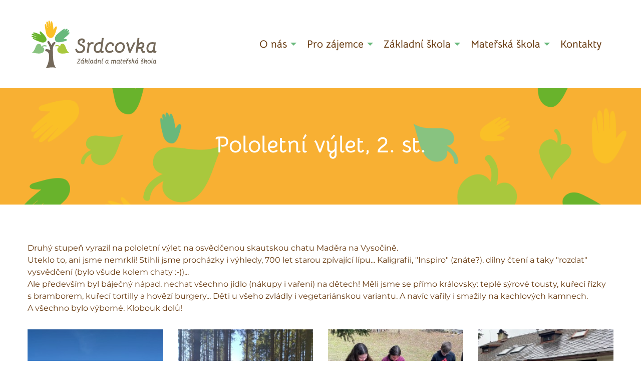

--- FILE ---
content_type: text/html; charset=UTF-8
request_url: https://skolasrdcovka.cz/zivot-v-srdcovce/pololetni-vylet-2-st
body_size: 4230
content:
<!DOCTYPE html>
<html class="no-js" lang="cs">
<head>
    <meta charset="UTF-8">
    <title>Pololetní výlet, 2. st. | Život v srdcovce | Škola srdcovka</title>
    <meta name="author" content="Martin Zvolanek @ 2022">
    <meta name='robots' content='all,follow'>
    <meta name='googlebot' content='snippet,archive'>
    <meta name="viewport" content="width=device-width, initial-scale=1.0">
    <link rel="preload" as="style" href="https://skolasrdcovka.cz/build/assets/foundation-60078b0e.css" /><link rel="preload" as="style" href="https://skolasrdcovka.cz/build/assets/app-fd61b4c6.css" /><link rel="stylesheet" href="https://skolasrdcovka.cz/build/assets/foundation-60078b0e.css" /><link rel="stylesheet" href="https://skolasrdcovka.cz/build/assets/app-fd61b4c6.css" />    <link rel="stylesheet" href="/bower_components/magnific-popup/dist/magnific-popup.css">
    <link rel="stylesheet" href="/bower_components/sweetalert2/dist/sweetalert2.min.css">
    </head>
<body id="the-body" class="layout-subpage">

<div class="widget-menu-main hide-for-print" data-sticky-container>
    <div class="sticky"
         data-sticky
         data-top-anchor="the-body:top"
         data-options="marginTop: 0; stickyOn: small;">

        <div class="title-bar"
             data-responsive-toggle="responsive-menu"
             data-hide-for="medium">

            <div class="title-bar-left">
                <a class="logo" href="https://skolasrdcovka.cz">
                    <img src="/design/img/logo.svg"
                         alt="Škola srdcovka">
                </a>
            </div>

            <div class="title-bar-right">
                <button class="menu-icon" type="button" data-toggle="responsive-menu"></button>
                <div class="title-bar-title" data-toggle="responsive-menu">MENU</div>
            </div>

        </div>

        
        <div class="grid-container">
            <div class="top-bar" id="responsive-menu">

                <div class="top-bar-left show-for-medium">
                    <a class="logo" href="https://skolasrdcovka.cz">
                        <img src="/design/img/logo.svg"
                             alt="Škola srdcovka">
                    </a>
                </div>

                <div class="top-bar-right">
                    <ul class="menu vertical medium-horizontal"
                        data-responsive-menu="drilldown medium-dropdown"
                        data-alignment="left"
                        data-auto-height="true"
                        data-animate-height="true"
                        data-back-button='<li class="js-drilldown-back"><a tabindex="0">Zpět</a></li>'>
                        <li >
                            <a href="#">
                                O nás
                            </a>
                            <ul class="menu vertical">
                                                                    <li>
                                        <a href="https://skolasrdcovka.cz/o-nas/zakladni-informace">
                                            Základní informace
                                        </a>
                                    </li>
                                                                    <li>
                                        <a href="https://skolasrdcovka.cz/o-nas/nas-tym">
                                            Náš tým
                                        </a>
                                    </li>
                                                                    <li>
                                        <a href="https://skolasrdcovka.cz/o-nas/uredni-deska">
                                            Úřední deska
                                        </a>
                                    </li>
                                                                    <li>
                                        <a href="https://skolasrdcovka.cz/o-nas/historie-skoly">
                                            Historie školy
                                        </a>
                                    </li>
                                                                    <li>
                                        <a href="https://skolasrdcovka.cz/o-nas/zrizovatel-skoly">
                                            Zřizovatel školy
                                        </a>
                                    </li>
                                                            </ul>
                        </li>
                        <li >
                            <a href="#">
                                Pro zájemce
                            </a>
                            <ul class="menu vertical">
                                                                    <li>
                                        <a href="https://skolasrdcovka.cz/pro-zajemce/zapis-ms">
                                            Zápis MŠ
                                        </a>
                                    </li>
                                                                    <li>
                                        <a href="https://skolasrdcovka.cz/pro-zajemce/zapis-zs">
                                            Zápis ZŠ
                                        </a>
                                    </li>
                                                                    <li>
                                        <a href="https://skolasrdcovka.cz/pro-zajemce/prestup-do-zs">
                                            Přestup do ZŠ
                                        </a>
                                    </li>
                                                                    <li>
                                        <a href="https://skolasrdcovka.cz/pro-zajemce/skolne">
                                            Školné
                                        </a>
                                    </li>
                                                                    <li>
                                        <a href="https://skolasrdcovka.cz/pro-zajemce/dny-otevrenych-dveri">
                                            Dny otevřených dveří
                                        </a>
                                    </li>
                                                            </ul>
                        </li>
                        <li >
                            <a href="#">
                                Základní škola
                            </a>
                            <ul class="menu vertical">
                                                                    <li>
                                        <a href="https://skolasrdcovka.cz/zakladni-skola/harmonogram-2025-2026">
                                            Harmonogram 2025/2026
                                        </a>
                                    </li>
                                                                    <li>
                                        <a href="https://skolasrdcovka.cz/zakladni-skola/rozvrh-2025-2026">
                                            Rozvrh 2025/2026
                                        </a>
                                    </li>
                                                                    <li>
                                        <a href="https://skolasrdcovka.cz/zakladni-skola/finance">
                                            Finance
                                        </a>
                                    </li>
                                                                    <li>
                                        <a href="https://skolasrdcovka.cz/zakladni-skola/jidelna">
                                            Jídelna
                                        </a>
                                    </li>
                                                                    <li>
                                        <a href="https://skolasrdcovka.cz/zakladni-skola/druzina">
                                            Družina
                                        </a>
                                    </li>
                                                                    <li>
                                        <a href="https://skolasrdcovka.cz/zakladni-skola/domaci-vzdelavani">
                                            Domácí vzdělávání
                                        </a>
                                    </li>
                                                            </ul>
                        </li>
                        <li >
                            <a href="#">
                                Mateřská škola
                            </a>
                            <ul class="menu vert vertical">
                                                                    <li>
                                        <a href="https://skolasrdcovka.cz/materska-skola/harmonogram-skolniho-roku">
                                            Harmonogram školního roku
                                        </a>
                                    </li>
                                                                    <li>
                                        <a href="https://skolasrdcovka.cz/materska-skola/program-dne">
                                            Program dne
                                        </a>
                                    </li>
                                                                    <li>
                                        <a href="https://skolasrdcovka.cz/materska-skola/finance">
                                            Finance
                                        </a>
                                    </li>
                                                                    <li>
                                        <a href="https://skolasrdcovka.cz/materska-skola/jidelnicek">
                                            Jídelníček
                                        </a>
                                    </li>
                                                                    <li>
                                        <a href="https://skolasrdcovka.cz/materska-skola/aktuality">
                                            Aktuality
                                        </a>
                                    </li>
                                                                    <li>
                                        <a href="https://skolasrdcovka.cz/materska-skola/formulare">
                                            Formuláře
                                        </a>
                                    </li>
                                                            </ul>
                        </li>
                        <li >
                            <a href="https://skolasrdcovka.cz/kontakty/kontakty">
                                Kontakty
                            </a>
                                                    </li>
                    </ul>
                </div>
            </div>
        </div>
    </div>
</div>


    <header class="component-subpage-header">
    <div class="grid-container">
        <h1 class="title">
            Pololetní výlet, 2. st.
        </h1>
    </div>
</header><div class="content-container">
    
    <section>

        <div class="grid-container main-content">
            <div class="grid-x grid-margin-x grid-padding-y">
                <div class="cell">
                    <div>
                        <div dir="auto">Druhý stupeň vyrazil na pololetní výlet na osvědčenou skautskou chatu Maděra na Vysočině.</div>
<div dir="auto">Uteklo to, ani jsme nemrkli! Stihli jsme procházky i&nbsp;výhledy, 700 let starou zpívající lípu... Kaligrafii, &quot;Inspiro&quot; (znáte?), dílny čtení a&nbsp;taky &quot;rozdat&quot; vysvědčení (bylo všude kolem chaty :-))...</div>
<div dir="auto">Ale především byl báječný nápad, nechat všechno jídlo (nákupy i&nbsp;vaření) na dětech! Měli jsme se přímo královsky: teplé sýrové tousty, kuřecí řízky s&nbsp;bramborem, kuřecí tortilly a&nbsp;hovězí <span></span>burgery... Děti u&nbsp;všeho zvládly i&nbsp;vegetariánskou variantu. A&nbsp;navíc vařily i&nbsp;smažily na kachlových kamnech. A&nbsp;všechno bylo výborné. Klobouk dolů!</div>
                    </div>
                </div>
                <div class="cell">
                    <aside class="widget-page-gallery grid-x grid-margin-x grid-margin-y small-up-2 medium-up-4">
            <div class="cell">
            <a href="/content/gal_news/68/obrazek_whatsapp_2024_01_31_v_130803_8b2ca3c5.jpg" class="thumbnail">
                <img src="/content/gal_news/68/thumbnails/obrazek_whatsapp_2024_01_31_v_130803_8b2ca3c5-image(300x300-crop).jpg" alt="Obrázek WhatsApp, 2024-01-31 v 13.08.03_8b2ca3c5">
            </a>
        </div>
            <div class="cell">
            <a href="/content/gal_news/68/obrazek_whatsapp_2024_01_31_v_130803_b6178ad1.jpg" class="thumbnail">
                <img src="/content/gal_news/68/thumbnails/obrazek_whatsapp_2024_01_31_v_130803_b6178ad1-image(300x300-crop).jpg" alt="Obrázek WhatsApp, 2024-01-31 v 13.08.03_b6178ad1">
            </a>
        </div>
            <div class="cell">
            <a href="/content/gal_news/68/obrazek_whatsapp_2024_01_31_v_152746_312920e1.jpg" class="thumbnail">
                <img src="/content/gal_news/68/thumbnails/obrazek_whatsapp_2024_01_31_v_152746_312920e1-image(300x300-crop).jpg" alt="Obrázek WhatsApp, 2024-01-31 v 15.27.46_312920e1">
            </a>
        </div>
            <div class="cell">
            <a href="/content/gal_news/68/obrazek_whatsapp_2024_01_31_v_152747_12f88078.jpg" class="thumbnail">
                <img src="/content/gal_news/68/thumbnails/obrazek_whatsapp_2024_01_31_v_152747_12f88078-image(300x300-crop).jpg" alt="Obrázek WhatsApp, 2024-01-31 v 15.27.47_12f88078">
            </a>
        </div>
            <div class="cell">
            <a href="/content/gal_news/68/obrazek_whatsapp_2024_01_31_v_152747_1347e6e4.jpg" class="thumbnail">
                <img src="/content/gal_news/68/thumbnails/obrazek_whatsapp_2024_01_31_v_152747_1347e6e4-image(300x300-crop).jpg" alt="Obrázek WhatsApp, 2024-01-31 v 15.27.47_1347e6e4">
            </a>
        </div>
            <div class="cell">
            <a href="/content/gal_news/68/obrazek_whatsapp_2024_01_31_v_152747_398131c3.jpg" class="thumbnail">
                <img src="/content/gal_news/68/thumbnails/obrazek_whatsapp_2024_01_31_v_152747_398131c3-image(300x300-crop).jpg" alt="Obrázek WhatsApp, 2024-01-31 v 15.27.47_398131c3">
            </a>
        </div>
            <div class="cell">
            <a href="/content/gal_news/68/obrazek_whatsapp_2024_01_31_v_152748_9eff8dec.jpg" class="thumbnail">
                <img src="/content/gal_news/68/thumbnails/obrazek_whatsapp_2024_01_31_v_152748_9eff8dec-image(300x300-crop).jpg" alt="Obrázek WhatsApp, 2024-01-31 v 15.27.48_9eff8dec">
            </a>
        </div>
            <div class="cell">
            <a href="/content/gal_news/68/obrazek_whatsapp_2024_01_31_v_152749_d06cbe91.jpg" class="thumbnail">
                <img src="/content/gal_news/68/thumbnails/obrazek_whatsapp_2024_01_31_v_152749_d06cbe91-image(300x300-crop).jpg" alt="Obrázek WhatsApp, 2024-01-31 v 15.27.49_d06cbe91">
            </a>
        </div>
            <div class="cell">
            <a href="/content/gal_news/68/obrazek_whatsapp_2024_01_31_v_152749_d3631bf1.jpg" class="thumbnail">
                <img src="/content/gal_news/68/thumbnails/obrazek_whatsapp_2024_01_31_v_152749_d3631bf1-image(300x300-crop).jpg" alt="Obrázek WhatsApp, 2024-01-31 v 15.27.49_d3631bf1">
            </a>
        </div>
            <div class="cell">
            <a href="/content/gal_news/68/obrazek_whatsapp_2024_01_31_v_152751_a0ce45a2.jpg" class="thumbnail">
                <img src="/content/gal_news/68/thumbnails/obrazek_whatsapp_2024_01_31_v_152751_a0ce45a2-image(300x300-crop).jpg" alt="Obrázek WhatsApp, 2024-01-31 v 15.27.51_a0ce45a2">
            </a>
        </div>
            <div class="cell">
            <a href="/content/gal_news/68/obrazek_whatsapp_2024_01_31_v_152751_c6759009.jpg" class="thumbnail">
                <img src="/content/gal_news/68/thumbnails/obrazek_whatsapp_2024_01_31_v_152751_c6759009-image(300x300-crop).jpg" alt="Obrázek WhatsApp, 2024-01-31 v 15.27.51_c6759009">
            </a>
        </div>
            <div class="cell">
            <a href="/content/gal_news/68/obrazek_whatsapp_2024_01_31_v_152753_b299e1ed.jpg" class="thumbnail">
                <img src="/content/gal_news/68/thumbnails/obrazek_whatsapp_2024_01_31_v_152753_b299e1ed-image(300x300-crop).jpg" alt="Obrázek WhatsApp, 2024-01-31 v 15.27.53_b299e1ed">
            </a>
        </div>
            <div class="cell">
            <a href="/content/gal_news/68/obrazek_whatsapp_2024_01_31_v_152753_b680a5a3.jpg" class="thumbnail">
                <img src="/content/gal_news/68/thumbnails/obrazek_whatsapp_2024_01_31_v_152753_b680a5a3-image(300x300-crop).jpg" alt="Obrázek WhatsApp, 2024-01-31 v 15.27.53_b680a5a3">
            </a>
        </div>
    </aside>


    
                </div>
            </div>
        </div>

    </section>

</div>
<div class="widget-footer">
    <div class="grid-container">

        <div class="grid-x grid-margin-x grid-padding-y align-middle">
            <div class="cell medium-2 text-center">
                <a class="logo" href="https://skolasrdcovka.cz">
                    <img src="/design/img/logo-footer.svg" alt="Škola srdcovka">
                </a>
            </div>
            <div class="cell medium-auto medium-offset-1 large-offset-2">
                <ul class="contacts menu vertical">
                    <li>
                        <svg class="icon icon--fw" viewBox="0 0 18 18" xmlns="http://www.w3.org/2000/svg"><path d="m18 13.42v3.58a1 1 0 0 1 -.93 1c-.44 0-.79.05-1.07.05a16 16 0 0 1 -16-16.05c0-.28 0-.63.05-1.07a1 1 0 0 1 .95-.93h3.58a.5.5 0 0 1 .5.45c0 .23 0 .41.06.55a13.92 13.92 0 0 0 1.21 4 .46.46 0 0 1 -.15.57l-2.15 1.54a13 13 0 0 0 6.84 6.89l1.54-2.16a.47.47 0 0 1 .57-.15 14.11 14.11 0 0 0 4 1.21l.55.06a.5.5 0 0 1 .45.5z"/></svg>                        +420 777 044 101
                    </li>
                    <li>
                        <svg class="icon icon--fw" viewBox="0 -45 30 23.571429" xmlns="http://www.w3.org/2000/svg"><path d="m30-37.399554v13.292411c0 .736607-.262277 1.367188-.78683 1.891741-.524554.524554-1.155134.786831-1.891741.786831h-24.642858c-.736607 0-1.367187-.262277-1.891741-.786831-.524553-.524553-.78683-1.155134-.78683-1.891741v-13.292411c.491071.546875 1.054688 1.032366 1.690848 1.456474 4.040179 2.745535 6.813616 4.670759 8.320313 5.775669.63616.46875 1.152343.834264 1.548549 1.09654.396205.262277.923549.530134 1.582031.803572.658482.273437 1.272321.410156 1.841518.410156h.016741.016741c.569197 0 1.183036-.136719 1.841518-.410156.658482-.273438 1.185826-.541295 1.582031-.803572.396206-.262276.912389-.62779 1.548549-1.09654 1.897322-1.372768 4.67634-3.297991 8.337054-5.775669.636161-.435268 1.194196-.920759 1.674107-1.456474zm0-4.921875c0 .881697-.273438 1.724331-.820312 2.527902-.546876.803572-1.227679 1.489956-2.042411 2.059152-4.196429 2.912946-6.808036 4.726563-7.834822 5.440848-.111607.078125-.348772.248326-.711495.510603s-.664063.47433-.904018.636161c-.239955.16183-.530134.343192-.870536.544084-.340402.200893-.661272.351563-.962611.452009-.30134.100447-.580357.15067-.837054.15067h-.016741-.016741c-.256697 0-.535714-.050223-.837054-.15067-.301339-.100446-.622209-.251116-.962611-.452009-.340402-.200892-.630581-.382254-.870536-.544084-.239955-.161831-.541295-.373884-.904018-.636161s-.599888-.432478-.711495-.510603c-1.015625-.714285-2.477679-1.732701-4.386161-3.055245-1.908482-1.322545-3.052455-2.117746-3.43192-2.385603-.691964-.46875-1.344866-1.113281-1.958705-1.933594-.613839-.820312-.920759-1.582031-.920759-2.285156 0-.870536.231585-1.595982.694754-2.176339.46317-.580357 1.124442-.870536 1.983817-.870536h24.642858c.725446 0 1.353236.262277 1.88337.78683.530134.524554.795201 1.155134.795201 1.891741zm0 0"/></svg>                        <a href="mailto:skola@skolasrdcovka.cz">skola@skolasrdcovka.cz</a>
                    </li>
                    <li>
                        <svg class="icon icon--fw" xmlns="http://www.w3.org/2000/svg" viewBox="0 0 10 15.99"><g id="Layer_2" data-name="Layer 2"><g id="Layer_1-2" data-name="Layer 1"><path d="M5,0A5,5,0,0,0,0,5C0,9.76,5,16,5,16s5-6.23,5-11A5,5,0,0,0,5,0ZM5,7.75a2.7,2.7,0,1,1,2.7-2.7A2.7,2.7,0,0,1,5,7.75Z"/></g></g></svg>                        Třebosice 10, Pardubice 53002
                    </li>
                </ul>
            </div>
            <div class="cell medium-shrink contact-text">
                <p>Ředitel: Mgr. Pavel Chvojka<br />Telefon: +420 777 044 101</p>
<p>IČO: 71341081<br />č.ú.: 2401218640 / 2010<br />ID datové schránky: mcfvg6g  </p>
            </div>
        </div>

        <hr>

        <div class="grid-x grid-margin-x grid-padding-y">
            <div class="cell auto show-for-medium">
                <ul class="menu simple">
                    <li >
                        <a href="https://skolasrdcovka.cz/o-nas" title="O nás">
                            O nás
                        </a>
                    </li>
                    <li class=active>
                        <a href="https://skolasrdcovka.cz/pro-zajemce" title="Pro zájemce">
                            Pro zájemce
                        </a>
                    </li>
                    <li >
                        <a href="https://skolasrdcovka.cz/zakladni-skola" title="Základní škola">
                            Základní škola
                        </a>
                    </li>
                    <li >
                        <a href="https://skolasrdcovka.cz/materska-skola" title="Mateřská škola">
                            Mateřská škola
                        </a>
                    </li>
                    <li >
                        <a href="https://skolasrdcovka.cz/kontakty" title="Kontakty">
                            Kontakty
                        </a>
                    </li>
                </ul>
            </div>
            <div class="cell medium-shrink">
                &copy; 2025 ZŠ Srdcovka
            </div>
        </div>
    </div>
</div>

<script src="/bower_components/jquery/dist/jquery.min.js"></script>
<script src="/bower_components/foundation-sites/dist/js/foundation.min.js"></script>
<script src="/bower_components/magnific-popup/dist/jquery.magnific-popup.min.js"></script>
<script src="/bower_components/sweetalert2/dist/sweetalert2.min.js"></script>
<script src="/bower_components/lightgallery/dist/js/lightgallery.js"></script>
<script src="/bower_components/lg-thumbnail/dist/lg-thumbnail.js"></script>
<link rel="modulepreload" href="https://skolasrdcovka.cz/build/assets/app-a76e369b.js" /><script type="module" src="https://skolasrdcovka.cz/build/assets/app-a76e369b.js"></script>        <script src="/bower_components/lightgallery/dist/js/lightgallery.min.js"></script>
        <script src="/bower_components/lg-thumbnail/dist/lg-thumbnail.min.js"></script>
        <script>
        $(document).ready(function () {
            // gallery
            $('.widget-page-gallery').lightGallery({
                thumbnail: true,
                selector: '.thumbnail'
            });
        });
    </script>
</body>
</html>


--- FILE ---
content_type: text/css
request_url: https://skolasrdcovka.cz/build/assets/app-fd61b4c6.css
body_size: 3704
content:
@charset "UTF-8";blockquote,dd,div,dl,dt,form,h1,h2,h3,h4,h5,h6,li,ol,p,pre,td,th,ul{margin:0;padding:0}p{font-size:inherit;line-height:1.6;margin-bottom:1rem;text-rendering:optimizeLegibility}em,i{font-style:italic}b,em,i,strong{line-height:inherit}b,strong{font-weight:700}a,small{line-height:inherit}small{font-size:80%}.h1{color:#422918}.h1,.widget-contact-form .title,.widget-hp-header__container .slick-slide .title,.widget-news .title-main,.widget-our-vision .title,.widget-teachers .text-container .title{font-family:Bellota,Helvetica,Roboto,Arial,sans-serif;font-style:normal;text-rendering:optimizeLegibility}.h2,.h3,.h4,.h5,.h6,.widget-teachers .teachers-grid figure figcaption .title,h2,h3,h4,h5,h6{font-weight:400}.h2,.h3,.h4,.h5,.h6,.widget-teachers .teachers-grid figure figcaption .title,h1,h2,h3,h4,h5,h6{color:#422918;font-family:Bellota,Helvetica,Roboto,Arial,sans-serif;font-style:normal;text-rendering:optimizeLegibility}.h1 small,.h2 small,.h3 small,.h4 small,.h5 small,.h6 small,.widget-contact-form .title small,.widget-hp-header__container .slick-slide .title small,.widget-news .title-main small,.widget-our-vision .title small,.widget-teachers .teachers-grid figure figcaption .title small,.widget-teachers .text-container .title small,h1 small,h2 small,h3 small,h4 small,h5 small,h6 small{color:#b8b8b8;line-height:0}.h1,.widget-contact-form .title,.widget-news .title-main,.widget-our-vision .title{font-size:1.5rem;font-weight:700;line-height:1.4;margin-bottom:.5rem;margin-top:0}.widget-hp-header__container .slick-slide .title{font-weight:700;line-height:1.4;margin-bottom:.5rem;margin-top:0}.widget-teachers .text-container .title,h1{font-size:1.5rem;font-weight:700}.h2,h2{font-size:1.25rem}.h2,.h3,.widget-teachers .text-container .title,h1,h2,h3{line-height:1.4;margin-bottom:.5rem;margin-top:0}.h3,h3{font-size:1.1875rem}.h4,.widget-teachers .teachers-grid figure figcaption .title,h4{font-size:1.125rem;line-height:1.4;margin-bottom:.5rem;margin-top:0}.h5,h5{font-size:1.0625rem}.h5,.h6,h5,h6{line-height:1.4;margin-bottom:.5rem;margin-top:0}.h6,h6{font-size:1rem}a{color:#69b97c;cursor:pointer;text-decoration:underline}a:focus,a:hover{color:#4faa65}a img,hr{border:0}hr{border-bottom:1px solid #b8b8b8;clear:both;height:0;margin:1.25rem auto;max-width:75rem}dl,ol,ul{line-height:1.6;list-style-position:outside;margin-bottom:1rem}li{font-size:inherit}ul{list-style-type:disc}ol,ul{margin-left:1.25rem}ol ol,ol ul,ul ol,ul ul{margin-bottom:0;margin-left:1.25rem}dl dt{font-weight:700;margin-bottom:.3rem}blockquote{border-left:1px solid #b8b8b8;margin:0 0 1rem;padding:.5625rem 1.25rem 0 1.1875rem}.subheader,blockquote,blockquote p{color:#634e42;line-height:1.6}abbr,abbr[title]{border-bottom:1px dotted #0a0a0a;cursor:help;text-decoration:none}figure,kbd{margin:0}kbd{background-color:#e6e6e6;color:#0a0a0a;font-family:Consolas,Liberation Mono,Courier,monospace;padding:.125rem .25rem 0}.subheader{font-weight:400;line-height:1.4;margin-bottom:.5rem;margin-top:.2rem}.lead{font-size:20px;line-height:1.6}.stat{font-size:2.5rem;line-height:1}p+.stat{margin-top:-1rem}ol.no-bullet,ul.no-bullet{list-style:none;margin-left:0}.cite-block,cite{color:#634e42;display:block;font-size:.8125rem}.cite-block:before,cite:before{content:"— "}.code-inline,code{display:inline;max-width:100%;word-wrap:break-word;padding:.125rem .3125rem .0625rem}.code-block,.code-inline,code{background-color:#e6e6e6;border:1px solid #b8b8b8;color:#0a0a0a;font-family:Consolas,Liberation Mono,Courier,monospace;font-weight:400}.code-block{display:block;margin-bottom:1.5rem;overflow:auto;padding:1rem;white-space:pre}.text-left{text-align:left}.text-right{text-align:right}.text-center{text-align:center}.text-justify{text-align:justify}.show-for-print{display:none!important}@font-face{font-display:swap;font-family:Montserrat;font-style:normal;font-weight:400;src:url(/build/assets/Montserrat-Regular-9eb7d3c7.eot);src:url(/build/assets/Montserrat-Regular-9eb7d3c7.eot?#iefix)format("embedded-opentype"),url(/build/assets/Montserrat-Regular-21ad24ad.woff2)format("woff2"),url(/build/assets/Montserrat-Regular-c4433af5.woff)format("woff"),url(/build/assets/Montserrat-Regular-fadf4ca8.ttf)format("truetype"),url(/build/assets/Montserrat-Regular-3aa63f2b.svg#Montserrat-Regular)format("svg")}@font-face{font-display:swap;font-family:Montserrat;font-style:normal;font-weight:700;src:url(/build/assets/Montserrat-Bold-993601b0.eot);src:url(/build/assets/Montserrat-Bold-993601b0.eot?#iefix)format("embedded-opentype"),url(/build/assets/Montserrat-Bold-687e58f9.woff2)format("woff2"),url(/build/assets/Montserrat-Bold-99bd323f.woff)format("woff"),url(/build/assets/Montserrat-Bold-166cafc4.ttf)format("truetype"),url(/build/assets/Montserrat-Bold-2eb266ae.svg#Montserrat-Bold)format("svg")}@font-face{font-display:swap;font-family:Bellota;font-style:normal;font-weight:400;src:url(/build/assets/BellotaText-Bold-8a0b99d8.eot);src:url(/build/assets/BellotaText-Bold-8a0b99d8.eot?#iefix)format("embedded-opentype"),url(/build/assets/BellotaText-Bold-7bfc97cd.woff2)format("woff2"),url(/build/assets/BellotaText-Bold-3cf415e7.woff)format("woff"),url(/build/assets/BellotaText-Bold-5e9abab8.ttf)format("truetype"),url(/build/assets/BellotaText-Bold-26bcea52.svg#BellotaText-Bold)format("svg")}@font-face{font-display:swap;font-family:Bellota;font-style:normal;font-weight:700;src:url(/build/assets/Bellota-Bold-04ec7462.eot);src:url(/build/assets/Bellota-Bold-04ec7462.eot?#iefix)format("embedded-opentype"),url(/build/assets/Bellota-Bold-65455e59.woff2)format("woff2"),url(/build/assets/Bellota-Bold-a0449cdb.woff)format("woff"),url(/build/assets/Bellota-Bold-c2de213e.ttf)format("truetype"),url(/build/assets/Bellota-Bold-aee618c7.svg#Bellota-Bold)format("svg")}.image-left{float:left;margin-bottom:40px;margin-right:40px}.image-right{float:right;margin-bottom:40px;margin-left:40px}img.circle{border-radius:100%}.color-primary{color:#69b97c}.background-color-primary{background-color:#69b97c}.color-secondary{color:#f8b133}.background-color-secondary{background-color:#f8b133}.color-success{color:#3adb76}.background-color-success{background-color:#3adb76}.color-warning{color:#ffae00}.background-color-warning{background-color:#ffae00}.color-alert{color:#ec5840}.background-color-alert{background-color:#ec5840}.color-dark-gray{color:#634e42}.background-color-dark-gray{background-color:#634e42}table td,table th{vertical-align:top}table.no-background tbody,table.no-background tbody td,table.no-background tbody th,table.no-background tbody tr{background-color:transparent}table.no-border tbody{border:0}.icon{display:inline-block;font-size:1em;height:1em;overflow:visible;vertical-align:middle;fill:currentColor}.icon--lg{font-size:1.3333333333em}.icon--2x{font-size:2em}.icon--3x{font-size:3em}.icon--4x{font-size:4em}.icon--5x{font-size:5em}.icon--fw{width:2em}.icon--stroke-primary{stroke:#69b97c}.icon--stroke-secondary{stroke:#f8b133}.icon--stroke-success{stroke:#3adb76}.icon--stroke-warning{stroke:#ffae00}.icon--stroke-alert{stroke:#ec5840}.icon--stroke-dark-gray{stroke:#634e42}.icon--stroke-white{stroke:#fff}.icon--stroke--black{stroke:#000}.icon--fill-primary{fill:#69b97c}.icon--fill-secondary,.widget-footer .contacts .icon{fill:#f8b133}.icon--fill-success{fill:#3adb76}.icon--fill-warning{fill:#ffae00}.icon--fill-alert{fill:#ec5840}.icon--fill-dark-gray{fill:#634e42}.icon--fill-white{fill:#fff}.icon--fill--black{fill:#000}.icon--rotate-90{-webkit-transform:rotate(90deg);-ms-transform:rotate(90deg);transform:rotate(90deg)}.icon--rotate-180{-webkit-transform:rotate(180deg);-ms-transform:rotate(180deg);transform:rotate(180deg)}.icon--rotate-270{-webkit-transform:rotate(270deg);-ms-transform:rotate(270deg);transform:rotate(270deg)}.icon--flip-horizontal,.icon--flip-x{-webkit-transform:scaleX(-1);-ms-transform:scaleX(-1);transform:scaleX(-1)}.icon--flip-vertical,.icon--flip-y{-webkit-transform:scaleY(-1);-ms-transform:scaleY(-1);transform:scaleY(-1)}.component-subpage-header{background:#f8b133 url(/design/img/bg-subpage-header.png)50%no-repeat;background-size:cover;padding:80px 0}.component-subpage-header .title{color:#fff;font-size:2.875rem;text-align:center}.margin__top--10,.widget-teachers .teachers-grid figure figcaption{margin-top:10px}.padding__top--10{padding-top:10px}.margin__bottom--10{margin-bottom:10px}.padding__bottom--10{padding-bottom:10px}.margin__top--20{margin-top:20px}.padding__top--20{padding-top:20px}.margin__bottom--20{margin-bottom:20px}.padding__bottom--20{padding-bottom:20px}.margin__top--30{margin-top:30px}.padding__top--30{padding-top:30px}.margin__bottom--30{margin-bottom:30px}.padding__bottom--30{padding-bottom:30px}.margin__top--40{margin-top:40px}.padding__top--40{padding-top:40px}.margin__bottom--40{margin-bottom:40px}.padding__bottom--40{padding-bottom:40px}a.anchor{display:block;position:relative;top:-60px;visibility:hidden}.widget-menu-main{z-index:999}.widget-menu-main .sticky{background-color:#fff}.widget-footer .menu li a,.widget-menu-main .sticky .menu a{font-family:Bellota,Helvetica,Roboto,Arial,sans-serif}.widget-footer{border-top:10px solid #69b97c;padding-top:60px}.widget-footer a{color:#683b11}.widget-footer .logo{display:inline-block;max-width:40vw;width:100%}.widget-footer .contacts{font-size:1.375rem;line-height:2}.widget-footer .contacts a{display:inline-block;padding-left:0}.widget-footer .contact-text p:last-child{margin-bottom:0}.widget-footer .menu li.active a{background-color:transparent;text-decoration:underline}.widget-teachers{padding-bottom:60px;padding-top:60px;position:relative}.widget-teachers .bg-image{position:absolute;right:-150px;top:120px;z-index:-1}.widget-teachers .bg-image img{width:330px}.widget-teachers .text-container{color:#69b97c;margin-bottom:30px}.widget-teachers .text-container .title{color:#69b97c;margin-bottom:0}.widget-teachers .text-container .text{font-size:1.125rem}.widget-teachers .teachers-grid a{color:#683b11;text-decoration:none}.widget-teachers .teachers-grid figure img{border-radius:50%}.widget-teachers .teachers-grid figure figcaption .title{margin-bottom:0}.widget-teachers .teachers-grid figure figcaption .subtitle,label .required{font-size:.9375rem}.widget-our-vision{background-color:#69b97c;color:#fff;padding-bottom:120px;padding-top:60px}.widget-our-vision .title{color:#fff;text-align:center;text-transform:uppercase}.widget-our-vision ul{-webkit-column-count:1;-moz-column-count:1;column-count:1;-webkit-column-gap:20px;-moz-column-gap:20px;column-gap:20px;list-style:none}.widget-our-vision ul li{background:url(/build/assets/leaf-white-9781c4e8.svg)no-repeat left top 3px;background-size:25px auto;margin-bottom:20px;padding-left:40px}.widget-hp-header{position:relative;z-index:10}.widget-hp-header__container{margin-bottom:0;visibility:hidden}.widget-hp-header__container.slick-initialized{visibility:visible}.widget-hp-header__container.slick-slider{margin-bottom:0}.widget-hp-header__container .slick-slide{line-height:0}.widget-hp-header__container .slick-slide img,.widget-hp-header__container .slick-slide video{width:100%}.widget-hp-header__container .slick-slide .title{display:-webkit-box;display:-ms-flexbox;display:flex;font-size:1.875rem;position:absolute;-webkit-box-orient:horizontal;-webkit-box-direction:normal;color:#fff;-ms-flex-direction:row;flex-direction:row;height:100%;margin-bottom:0;text-align:center;width:100%;-webkit-box-align:center;-ms-flex-align:center;align-items:center;-webkit-box-pack:center;-ms-flex-pack:center;justify-content:center}.widget-hp-header__container .slick-dots{bottom:10px}.widget-news{background-color:#f8b133;overflow:hidden;padding-bottom:60px;padding-top:60px}.widget-news .grid-container{position:relative;z-index:0}.widget-news .bg-image{bottom:-230px;left:-230px;opacity:.25;position:absolute;z-index:-1}.widget-news .bg-image img{width:480px}.widget-news .title-main{color:#fff}.widget-hp-about-us{overflow:hidden;padding-bottom:80px;padding-top:130px}.widget-hp-about-us>div{position:relative}.widget-hp-about-us .bg-image{position:absolute;right:-170px;top:-80px;z-index:-1}.widget-hp-about-us .bg-image img{width:430px}.widget-contact-form{background-color:#f8b133;color:#fff;padding-bottom:40px;padding-top:40px}.widget-contact-form .title{color:#fff}.widget-contact-form .gdpr-text{font-size:.875rem;max-height:100px;overflow-y:scroll}.widget-contact-form .gdpr-text p{margin-bottom:.625rem}.content-container{overflow:hidden}.layout-subpage .main-content{padding-bottom:80px;padding-top:60px}.card.news-item .title{margin-bottom:30px}.card.news-item .button-container{margin-top:50px;text-align:center}.layout-about-us .widget-teachers{padding-bottom:3rem;padding-top:1rem}label .required{color:#ec5840;font-weight:700;margin-left:2px}.button{border-radius:30px;text-decoration:none}.button .icon-right{margin-left:10px}.button.hollow.dark-gray:hover{background-color:#e3dbd6}@media print,screen and (min-width:40em){.h1,.widget-contact-form .title,.widget-news .title-main,.widget-our-vision .title,.widget-teachers .text-container .title,h1{font-size:2.5rem}.h2,h2{font-size:1.875rem}.h3,h3{font-size:1.5rem}.h4,.widget-teachers .teachers-grid figure figcaption .title,h4{font-size:1.375rem}.h5,h5{font-size:1.25rem}.h6,h6{font-size:1.125rem}.medium-text-left{text-align:left}.medium-text-right{text-align:right}.medium-text-center{text-align:center}.medium-text-justify{text-align:justify}a.anchor{top:-250px}.no-js .title-bar{display:none}.widget-menu-main .sticky .top-bar{margin-top:1px;padding-bottom:40px;padding-top:40px;-webkit-transition:padding 1s;transition:padding 1s}.widget-menu-main .sticky .top-bar .top-bar-left .logo{display:inline-block;width:250px}.widget-menu-main .sticky .top-bar .top-bar-right{width:100%}.widget-menu-main .sticky .top-bar .menu{-webkit-box-pack:end;-ms-flex-pack:end;justify-content:flex-end}.widget-menu-main .sticky .top-bar .menu li a{color:#683b11}.widget-menu-main .sticky .top-bar .menu li.active>a{background-color:#fff;text-decoration:underline}.widget-menu-main .sticky.is-stuck .top-bar{padding-bottom:1rem;padding-top:1rem}.widget-our-vision ul{-webkit-column-count:2;-moz-column-count:2;column-count:2}.widget-hp-header__container .slick-slide .title{font-size:3.75rem}}@media print,screen and (min-width:64em){.large-text-left{text-align:left}.large-text-right{text-align:right}.large-text-center{text-align:center}.large-text-justify{text-align:justify}.widget-our-vision ul{-webkit-column-count:3;-moz-column-count:3;column-count:3;margin-left:50px;margin-right:50px}}@media print{*{background:0 0!important;-webkit-box-shadow:none!important;box-shadow:none!important;color:#000!important;-webkit-print-color-adjust:economy;print-color-adjust:economy;text-shadow:none!important}.show-for-print{display:block!important}.hide-for-print{display:none!important}table.show-for-print{display:table!important}thead.show-for-print{display:table-header-group!important}tbody.show-for-print{display:table-row-group!important}tr.show-for-print{display:table-row!important}td.show-for-print,th.show-for-print{display:table-cell!important}a,a:visited{text-decoration:underline}a[href]:after{content:" ("attr(href)")"}.ir a:after,a[href^="#"]:after,a[href^="javascript:"]:after{content:""}abbr[title]:after{content:" ("attr(title)")"}blockquote,pre{border:1px solid #634e42}thead{display:table-header-group}blockquote,img,pre,tr{page-break-inside:avoid}img{max-width:100%!important}@page{margin:.5cm}h2,h3,p{orphans:3;widows:3}h2,h3{page-break-after:avoid}.print-break-inside{page-break-inside:auto}}@media print,screen and (max-width:39.99875em){.no-js .top-bar{display:none}.widget-menu-main .title-bar .logo{display:inline-block}.widget-menu-main .title-bar .logo img{height:40px}.widget-menu-main .title-bar .title-bar-right{color:#683b11}.widget-menu-main .grid-container{border-bottom:1px solid #69b97c}.widget-menu-main .grid-container .top-bar-right{width:100%}}@media print,screen and (min-width:40em) and (min-width:40em){.widget-menu-main .sticky .top-bar .menu li a{font-size:1.3125rem}}


--- FILE ---
content_type: image/svg+xml
request_url: https://skolasrdcovka.cz/design/img/logo.svg
body_size: 5634
content:
<svg viewBox="0 0 181.85 69.07" xmlns="http://www.w3.org/2000/svg"><path d="m36.62 20.46c1.88-1.83 10.63-9.57 11.73-8.46s-4.47 6-4.47 6 6.85-7.71 8.2-5.78c1.16 1.66-6.19 7.42-6.19 7.42s7.28-7.44 8.43-5.64-6.16 7.13-6.16 7.13 5.37-5.68 6.91-3.75c1.27 1.59-8.63 8.9-8.63 8.9a17.11 17.11 0 0 1 3.64.48c1.53.44 1.77 2.36-1.13 3-3.12.69-12.16 3.6-14.3-.49-1.8-3.45.1-7 2-8.84" fill="#69b97c"/><path d="m25.39 0c1.28.06 1.82 3.31 2.11 5.06.25 1.53.56 2.84.56 2.85a.16.16 0 0 0 .15.12.15.15 0 0 0 .13-.17s-.09-.86-.34-1.86c-.38-2-.71-4.67.84-5h.16c1.43.07 2.48 7.21 2.84 12a.14.14 0 0 0 .12.14.15.15 0 0 0 .15-.09 18.67 18.67 0 0 1 2.53-4.05 1.69 1.69 0 0 1 1.19-.56.93.93 0 0 1 .73.41c.22.31.5 1.07 0 2.64-.13.43-.29 1-.47 1.59-1.23 4.26-3.53 12.19-7.8 12.21h-.37c-4.11-.2-6.11-4.08-6.64-6.34-.11-.43-1-4.31-1.56-7.92-.78-5.21-.21-6 .07-6.07a.35.35 0 0 1 .17 0c.86 0 1.59 2.48 1.83 3.28.75 2.5.94 2.51 1.07 2.52a.18.18 0 0 0 .18-.13.17.17 0 0 0 0-.1s-.22-.64-.49-1.57c-1.06-3.67-1.33-6.3-.74-7.22a.8.8 0 0 1 .56-.37.66.66 0 0 1 .14 0c1.49 0 2.2 4.36 2.49 5.79.18 1.07.42 2.21.42 2.22a.18.18 0 0 0 .15.13.16.16 0 0 0 .13-.17s-.2-1.28-.53-2.85-1.09-5.22-.33-6.23a.59.59 0 0 1 .44-.26z" fill="#fbc027"/><path d="m2.45 25.4c-.54 0-.64.18-.66.32-.24 1.28 9.27 4.84 12.21 5.72a7.85 7.85 0 0 0 2.36.36 5.49 5.49 0 0 0 5.09-2.87c1.66-3.2-3.29-8.32-5.95-11.07l-1-1a2.94 2.94 0 0 0 -1.9-1.16.79.79 0 0 0 -.65.31 1.41 1.41 0 0 0 -.11 1.24 18.4 18.4 0 0 0 1.5 3.26.12.12 0 0 1 0 .1.08.08 0 0 1 -.09 0c-.08 0-7.42-3.4-10-3.4-.5 0-.78.12-.85.36-.4 1.13 1.6 1.92 3.33 2.62 1.22.49 2.42 1 2.76 1.19l.12.06a.08.08 0 0 1 0 .1.07.07 0 0 1 -.1 0l-.13-.06c-.82-.38-5-2.26-7.11-2.26q-.93 0-1.08.51c-.27.95 2.3 1.91 4.56 2.76h.08c2 .75 3.76 1.49 3.78 1.5a.07.07 0 0 1 0 .1.08.08 0 0 1 -.09.05s-1.75-.58-3.64-1.14a15 15 0 0 0 -3.88-.92q-.84 0-1 .42a.7.7 0 0 0 0 .53c.4.83 2.4 1.55 4.71 2.37l.42.15a32 32 0 0 0 3.26 1 .08.08 0 0 1 0 .15s-1.73-.38-3.37-.78l-.25-.06a12.07 12.07 0 0 0 -2.36-.43" fill="#69b32d"/><path d="m20.82 44.44a5.91 5.91 0 0 1 2 .62 4.32 4.32 0 0 1 1.79 2.18c2.22 4.36.34 15-3.88 21.83a33.64 33.64 0 0 1 9.16-1.22 23.76 23.76 0 0 1 5.44.6 14.63 14.63 0 0 1 -2.33-4.45c-2.08-6.53-1.83-14.16-2-19.63-.14-3.65-.24-7.21 3.16-10.91 1-1.06.52-2.63-.9-2.31-2.44.56-3.49 2.34-4.28 4.57-.55-1-1.17-2-1.79-2.95a21.51 21.51 0 0 0 -1.42-2.3 1.45 1.45 0 0 0 -2.26-.34 1.22 1.22 0 0 0 -.32 1.8c.43.75.9 1.48 1.36 2.21a22.59 22.59 0 0 1 2.7 8.54 11.89 11.89 0 0 0 -5.93-1.17 1.5 1.5 0 0 0 -.45 2.93" fill="#74695a"/><path d="m21.38 36.07c-2.89-1.07-5.45 0-7.76 1.78a2.75 2.75 0 0 0 -1.07-3.64c-2.76-1.4-4.94.32-6 2.64-1.76 4-2.55 7.3-6.17 9.96 4.38 0 9.9 1.93 14.34.32 4.61-1.66 5-7.87.82-8.65a5.75 5.75 0 0 1 5.4-.84c.99.36 1.41-1.21.44-1.57zm-8.1 2.39v.09h-.06z" fill="#89c380"/><path d="m48.83 36.81c-1-2.35-3.09-4.11-5.75-2.68a2.81 2.81 0 0 0 -1.16 3.31c-2.11-1.61-4.44-2.58-7.06-1.55-.92.36-.52 1.93.41 1.57 2-.78 3.66-.17 5.25.93-4.35.49-4.12 7.11.44 8.85 4.29 1.64 9.6-.35 13.82-.33-3.47-2.7-4.25-6.06-5.95-10.1z" fill="#a9c93e"/><g fill="#74695a"><path d="m72.73 34.34a8.76 8.76 0 0 1 -2.55-1.64 1.91 1.91 0 0 1 -.65-1.6 2.62 2.62 0 0 1 1.16-1.8 3.73 3.73 0 0 1 2.31-.78 2.73 2.73 0 0 1 1.43.34.89.89 0 0 1 .52.74.87.87 0 0 1 -.3.69c-.25.22-.4.19-.5.15l-.25-.1-.43 2.41h.22a3.73 3.73 0 0 0 .61.07 3.21 3.21 0 0 0 2.36-1 3.29 3.29 0 0 0 .94-2.41 3.16 3.16 0 0 0 -1.31-2.58 5.13 5.13 0 0 0 -3.26-1 6.34 6.34 0 0 0 -3.06.76 6.18 6.18 0 0 0 -2.27 2.06 5.11 5.11 0 0 0 -.85 2.84 4 4 0 0 0 1.15 2.92 11.24 11.24 0 0 0 3.62 2.28 10.88 10.88 0 0 1 2.76 1.65 2.17 2.17 0 0 1 .69 1.66 3.63 3.63 0 0 1 0 .51 4.57 4.57 0 0 1 -1.62 3 4.9 4.9 0 0 1 -3.3 1.17 4.21 4.21 0 0 1 -2.93-1 3.82 3.82 0 0 1 -1.27-2.73v-.29l-2.44.91v.16a6 6 0 0 0 1 2.91 5.82 5.82 0 0 0 2.29 2 7.11 7.11 0 0 0 3.24.72 8.14 8.14 0 0 0 3.9-1 7.57 7.57 0 0 0 2.86-2.64 6.77 6.77 0 0 0 1.07-3.7 4.49 4.49 0 0 0 -1.24-3.13 11.35 11.35 0 0 0 -3.9-2.55z"/><path d="m88 31.32a5.65 5.65 0 0 0 -2.72.67 8.06 8.06 0 0 0 -1.21 1.06 3.74 3.74 0 0 0 -.44-.84 3 3 0 0 0 -.82-.86l-.14-.08-1.94 1.67.17.16a2.86 2.86 0 0 1 .71 2.13 7.51 7.51 0 0 1 0 1l-1.46 10.46h2.74l1.37-10.29a5.24 5.24 0 0 1 1.67-1.73 2.93 2.93 0 0 1 2.07-.67 5.85 5.85 0 0 1 1.64.28l.24.07.31-2.66-.19-.05a8.6 8.6 0 0 0 -2-.32z"/><path d="m103.4 43.91a.87.87 0 0 1 -.74.47c-.16 0-.31 0-.31-.39v-.14l2.46-18.62h-2.71l-.89 6.27c-1.23-.12-2.11-.18-2.71-.18a7.57 7.57 0 0 0 -3.84 1 8.15 8.15 0 0 0 -2.83 2.77 9.89 9.89 0 0 0 -1.38 4 12.08 12.08 0 0 0 -.09 1.47 7.3 7.3 0 0 0 1.4 4.59 5 5 0 0 0 4.18 1.85 5.68 5.68 0 0 0 2.38-.54 4.52 4.52 0 0 0 1.54-1.14 1.9 1.9 0 0 0 .64 1 2.75 2.75 0 0 0 1.84.71 3.54 3.54 0 0 0 2.92-1.63l.11-.16-1.84-1.45zm-2.4-9.72-.92 6.57a3.06 3.06 0 0 1 -.58 1.48 4.19 4.19 0 0 1 -1.5 1.57 3.65 3.65 0 0 1 -2 .57 2.45 2.45 0 0 1 -2.17-1.09 5.08 5.08 0 0 1 -.78-3 7.59 7.59 0 0 1 .08-1.15 6.28 6.28 0 0 1 1.87-3.79 5.62 5.62 0 0 1 4-1.44 6.27 6.27 0 0 1 1.28.14c.29.07.52.11.72.14z"/><path d="m117.27 31.86a5.87 5.87 0 0 0 -2.56-.54 6.77 6.77 0 0 0 -3.6 1 8.19 8.19 0 0 0 -2.71 2.83 10.61 10.61 0 0 0 -1.4 4.15 11.56 11.56 0 0 0 -.09 1.43 6 6 0 0 0 1.64 4.5 6.29 6.29 0 0 0 4.58 1.6 9.84 9.84 0 0 0 5.77-1.83l.15-.11-1.05-2.26-.19.11a18.18 18.18 0 0 1 -2.61 1.19 5.88 5.88 0 0 1 -1.94.34 3.64 3.64 0 0 1 -2.67-.92 3.68 3.68 0 0 1 -.92-2.7 6.27 6.27 0 0 1 .09-1 7.53 7.53 0 0 1 1.75-4.15 4.24 4.24 0 0 1 3.28-1.58 2.53 2.53 0 0 1 1.69.53 1.64 1.64 0 0 1 .61 1.34 2.67 2.67 0 0 1 -.08.58l-.07.25 2.67.14v-.19a5.65 5.65 0 0 0 .11-1 3.89 3.89 0 0 0 -.65-2.19 4.37 4.37 0 0 0 -1.8-1.52z"/><path d="m132.5 32.17a6.42 6.42 0 0 0 -3.31-.85 7.36 7.36 0 0 0 -3.73 1 8.62 8.62 0 0 0 -2.88 2.76 9.61 9.61 0 0 0 -1.45 3.92 8.83 8.83 0 0 0 -.09 1.24 7.46 7.46 0 0 0 .79 3.45 5.93 5.93 0 0 0 2.25 2.38 6.51 6.51 0 0 0 3.32.85 7.48 7.48 0 0 0 3.76-1 8.31 8.31 0 0 0 2.84-2.7 9.13 9.13 0 0 0 1.4-3.93 9.8 9.8 0 0 0 .09-1.3 7.45 7.45 0 0 0 -.79-3.44 6 6 0 0 0 -2.2-2.38zm.34 5.82a8 8 0 0 1 -.08 1 6.56 6.56 0 0 1 -1.76 3.93 4.74 4.74 0 0 1 -3.49 1.46 3.46 3.46 0 0 1 -2.71-1.09 4.34 4.34 0 0 1 -1-3 6.37 6.37 0 0 1 .06-1 6.59 6.59 0 0 1 1.78-3.91 4.8 4.8 0 0 1 3.51-1.5 3.42 3.42 0 0 1 2.71 1.1 4.31 4.31 0 0 1 .98 3.02z"/><path d="m143.1 42.35-1.85-7.75a6.58 6.58 0 0 0 -.8-2.05 4.32 4.32 0 0 0 -1.45-1.55l-.16-.11-1.72 2.29.3.08a1.5 1.5 0 0 1 .72.48 2.48 2.48 0 0 1 .51.86l2.74 11.88v.17h2.35l7.37-15.11h-2.82z"/><path d="m163.11 43.91a.4.4 0 0 1 -.17.18c-.17.12-.36.13-.45 0a3.18 3.18 0 0 1 -.31-.62l-1.3-3.14a4.74 4.74 0 0 0 2.1-1.72 5.37 5.37 0 0 0 .89-3.13 4.13 4.13 0 0 0 -1.19-3 4.2 4.2 0 0 0 -3.09-1.19 5.39 5.39 0 0 0 -2.48.66 5.11 5.11 0 0 0 -1.41 1l1-7.73h-2.7l-2.83 21.43h2.68l.72-5.57h3.63l1.87 4.31a2.43 2.43 0 0 0 .92 1.15 2.65 2.65 0 0 0 1.5.43 3.07 3.07 0 0 0 1.47-.4 3 3 0 0 0 1.14-1.09l.09-.16-2-1.69zm-1.86-8.42a2.56 2.56 0 0 1 -1.85 2.56 4.23 4.23 0 0 1 -1.9.47h-2.39a5.4 5.4 0 0 1 .43-1.34 6.28 6.28 0 0 1 1.71-2.53 3.42 3.42 0 0 1 2.24-.88 1.81 1.81 0 0 1 1.34.44 1.62 1.62 0 0 1 .42 1.28z"/><path d="m180 43.73-.12.21a.77.77 0 0 1 -.71.44c-.15 0-.3 0-.3-.39v-.14l1.62-12.27h-2.14c-.44-.07-1-.14-1.65-.19s-1.2-.07-1.64-.07a7.66 7.66 0 0 0 -4 1 8 8 0 0 0 -2.79 2.78 10.34 10.34 0 0 0 -1.27 3.96 11.16 11.16 0 0 0 -.09 1.42 7.41 7.41 0 0 0 1.4 4.61 4.78 4.78 0 0 0 4 1.86 6.25 6.25 0 0 0 2.58-.54 4.08 4.08 0 0 0 1.52-1.11 2.3 2.3 0 0 0 .62.94 2.72 2.72 0 0 0 1.91.71 3.35 3.35 0 0 0 1.59-.42 3.11 3.11 0 0 0 1.25-1.19l.1-.16zm-2.51-9.66-.93 6.69a3.22 3.22 0 0 1 -.58 1.48 4.36 4.36 0 0 1 -1.44 1.55 3.65 3.65 0 0 1 -2 .59 2.47 2.47 0 0 1 -2.19-1.07 5 5 0 0 1 -.77-2.86 8.23 8.23 0 0 1 .08-1.13 7.18 7.18 0 0 1 1.7-3.91 4.4 4.4 0 0 1 3.4-1.53q.39 0 1.83.12z"/><path d="m71.39 55.43h-4.39l-.12.93h2.83l-3.9 5.49-.06.09.72.47.46-.62.42.13a2.72 2.72 0 0 1 .34.11c.27.09.51.17.72.22a2.93 2.93 0 0 0 .67.08 2.66 2.66 0 0 0 1.81-.76l.07-.06-.6-.69-.07.07a2 2 0 0 1 -.57.38 1.5 1.5 0 0 1 -.61.14 3.23 3.23 0 0 1 -1-.22l-.67-.19 3.84-5.41z"/><path d="m75.81 55.13-.72-.63-1.55 1.83.53.52z"/><path d="m75.67 61.25a.23.23 0 0 1 -.21.13s-.07 0-.07-.1v-.05l.54-4.11h-.74c-.16 0-.34 0-.55-.06h-.55a2.54 2.54 0 0 0 -1.33.35 2.62 2.62 0 0 0 -.94.93 3.55 3.55 0 0 0 -.45 1.33 3.59 3.59 0 0 0 0 .47 2.51 2.51 0 0 0 .47 1.55 1.62 1.62 0 0 0 1.36.63 2.15 2.15 0 0 0 .87-.18 1.54 1.54 0 0 0 .48-.34.86.86 0 0 0 .2.28.92.92 0 0 0 .65.24 1.17 1.17 0 0 0 .54-.14 1.06 1.06 0 0 0 .43-.41v-.07l-.66-.52zm-.8-3.25-.31 2.2a1 1 0 0 1 -.19.48 1.4 1.4 0 0 1 -.47.5 1.14 1.14 0 0 1 -.65.2.78.78 0 0 1 -.7-.35 1.57 1.57 0 0 1 -.25-.93 2.13 2.13 0 0 1 0-.37 2.3 2.3 0 0 1 .55-1.29 1.43 1.43 0 0 1 1.11-.5h.61z"/><path d="m81.12 61.24a.11.11 0 0 1 -.12 0l-.1-.2-.42-1a1.59 1.59 0 0 0 .69-.57 1.84 1.84 0 0 0 .3-1.06 1.37 1.37 0 0 0 -1.47-1.41 1.79 1.79 0 0 0 -.84.22 1.84 1.84 0 0 0 -.42.29l.31-2.51h-1l-.93 7.07v.11h1l.24-1.85h1.16l.61 1.42a.88.88 0 0 0 .83.54 1.09 1.09 0 0 0 .51-.14 1.06 1.06 0 0 0 .39-.37v-.07l-.72-.61zm-.62-2.79a.84.84 0 0 1 -.6.83 1.38 1.38 0 0 1 -.62.15h-.76a2.47 2.47 0 0 1 .14-.41 2.13 2.13 0 0 1 .56-.83 1.13 1.13 0 0 1 .73-.29.57.57 0 0 1 .42.14.55.55 0 0 1 .13.41z"/><path d="m83.8 61.25a.22.22 0 0 1 -.09.1.16.16 0 0 1 -.1 0s-.06 0-.06-.08l.82-6.27h-1l-.81 6.16a1 1 0 0 0 0 .19.9.9 0 0 0 .26.68 1 1 0 0 0 .7.25 1.08 1.08 0 0 0 .95-.56l.05-.07-.68-.52z"/><path d="m89.25 61.25a.23.23 0 0 1 -.21.13s-.07 0-.07-.1l.54-4.16h-.74c-.16 0-.34 0-.55-.06h-.55a2.54 2.54 0 0 0 -1.33.35 2.7 2.7 0 0 0 -.94.93 3.55 3.55 0 0 0 -.4 1.3 3.59 3.59 0 0 0 0 .47 2.51 2.51 0 0 0 .47 1.55 1.62 1.62 0 0 0 1.36.63 2.15 2.15 0 0 0 .87-.18 1.43 1.43 0 0 0 .48-.34.86.86 0 0 0 .2.28.92.92 0 0 0 .65.24 1.21 1.21 0 0 0 .55-.14 1.1 1.1 0 0 0 .42-.41v-.07l-.66-.52zm-.8-3.25-.31 2.2a1 1 0 0 1 -.18.48 1.53 1.53 0 0 1 -.48.5 1.14 1.14 0 0 1 -.65.2.78.78 0 0 1 -.7-.35 1.57 1.57 0 0 1 -.25-.93 2.13 2.13 0 0 1 0-.37 2.3 2.3 0 0 1 .55-1.29 1.45 1.45 0 0 1 1.11-.5h.61z"/><path d="m94.68 61.23a.26.26 0 0 1 -.22.15s-.07 0-.07-.1l.82-6.28h-1l-.21 2.09q-.58-.06-.87-.06a2.59 2.59 0 0 0 -1.29.34 2.67 2.67 0 0 0 -1 .94 3.25 3.25 0 0 0 -.47 1.33 4 4 0 0 0 0 .49 2.46 2.46 0 0 0 .47 1.54 1.7 1.7 0 0 0 1.41.62 2 2 0 0 0 .81-.18 1.57 1.57 0 0 0 .49-.35.66.66 0 0 0 .2.29 1 1 0 0 0 .63.24 1.15 1.15 0 0 0 .56-.15 1.13 1.13 0 0 0 .44-.4l.05-.08-.66-.52zm-.81-3.23-.31 2.16a.92.92 0 0 1 -.19.48 1.29 1.29 0 0 1 -.47.51 1.1 1.1 0 0 1 -.64.19.8.8 0 0 1 -.7-.35 1.66 1.66 0 0 1 -.25-1 2.53 2.53 0 0 1 0-.38 2 2 0 0 1 .59-1.25 1.8 1.8 0 0 1 1.34-.36 2 2 0 0 1 .42 0z"/><path d="m100.27 61.25c-.08.14-.16.14-.19.14s-.06 0-.06-.08l.34-2.67a1.4 1.4 0 0 0 -.37-1.16 1.54 1.54 0 0 0 -1.16-.42 2.13 2.13 0 0 0 -.88.18 2 2 0 0 0 -.63.45 1.4 1.4 0 0 0 -.15-.3.89.89 0 0 0 -.3-.31h-.06l-.69.59.08.07a1 1 0 0 1 .23.7 2 2 0 0 1 0 .3l-.43 3.35v.11h1l.45-3.41a3.36 3.36 0 0 1 .67-.62 1.35 1.35 0 0 1 .73-.2.67.67 0 0 1 .48.14.65.65 0 0 1 .14.45v.27l-.31 2.35a.87.87 0 0 0 0 .18.9.9 0 0 0 .26.68 1 1 0 0 0 .7.26 1.08 1.08 0 0 0 .95-.56l.05-.07-.68-.52z"/><path d="m102.92 61.25a.32.32 0 0 1 -.1.1.12.12 0 0 1 -.09 0s-.07 0-.07-.08l.54-4.12h-1l-.52 4a1 1 0 0 0 0 .19.9.9 0 0 0 .26.68 1 1 0 0 0 .7.25 1.08 1.08 0 0 0 1-.56v-.07l-.69-.52z"/><path d="m102.38 56.42.62.41 1.47-1.96-.83-.49z"/><path d="m111.43 61.25a.24.24 0 0 1 -.21.13s-.08 0-.08-.1l.54-4.16h-.74c-.15 0-.34 0-.55-.06h-.55a2.59 2.59 0 0 0 -1.33.35 2.67 2.67 0 0 0 -.93.93 3.23 3.23 0 0 0 -.45 1.33 3.71 3.71 0 0 0 0 .47 2.51 2.51 0 0 0 .47 1.55 1.6 1.6 0 0 0 1.35.63 2.12 2.12 0 0 0 .87-.18 1.48 1.48 0 0 0 .49-.34.73.73 0 0 0 .2.28.92.92 0 0 0 .65.24 1.21 1.21 0 0 0 .54-.14 1.13 1.13 0 0 0 .43-.41v-.07l-.66-.52zm-.81-3.25-.3 2.2a1 1 0 0 1 -.19.48 1.4 1.4 0 0 1 -.47.5 1.18 1.18 0 0 1 -.65.2.78.78 0 0 1 -.7-.35 1.57 1.57 0 0 1 -.26-.93 2.22 2.22 0 0 1 0-.37 2.38 2.38 0 0 1 .56-1.29 1.43 1.43 0 0 1 1.11-.5h.6z"/><path d="m122.36 61.25c-.09.14-.17.14-.19.14s-.07 0-.07-.08l.33-2.56a2.16 2.16 0 0 0 0-.31 1.3 1.3 0 0 0 -.41-1 1.6 1.6 0 0 0 -1.07-.35 1.81 1.81 0 0 0 -.83.22 2.77 2.77 0 0 0 -.63.48 1.15 1.15 0 0 0 -.42-.46 1.58 1.58 0 0 0 -1.58-.05 2.27 2.27 0 0 0 -.58.41 1.59 1.59 0 0 0 -.15-.29 1 1 0 0 0 -.28-.3h-.07l-.69.59.09.08a.9.9 0 0 1 .23.68 2.28 2.28 0 0 1 0 .31l-.46 3.39v.11h1l.46-3.47a1.55 1.55 0 0 1 .52-.53 1.26 1.26 0 0 1 .71-.22c.36 0 .52.18.52.59v.26l-.45 3.37h1l.46-3.44a2 2 0 0 1 .57-.6 1.26 1.26 0 0 1 .66-.18.53.53 0 0 1 .43.15.82.82 0 0 1 .1.57l-.32 2.47a1 1 0 0 0 0 .19.86.86 0 0 0 .26.68 1 1 0 0 0 .7.26 1.08 1.08 0 0 0 1-.56v-.07l-.68-.52z"/><path d="m127.81 61.25a.23.23 0 0 1 -.21.13s-.08 0-.08-.1l.55-4.16h-.74c-.16 0-.35 0-.56-.06h-.54a2.6 2.6 0 0 0 -1.34.35 2.67 2.67 0 0 0 -.93.93 3.23 3.23 0 0 0 -.45 1.33 3.71 3.71 0 0 0 0 .47 2.51 2.51 0 0 0 .47 1.55 1.61 1.61 0 0 0 1.36.63 2.11 2.11 0 0 0 .86-.18 1.48 1.48 0 0 0 .49-.34.86.86 0 0 0 .2.28.92.92 0 0 0 .65.24 1.17 1.17 0 0 0 .54-.14 1.13 1.13 0 0 0 .43-.41v-.07l-.65-.52zm-.81-3.25-.3 2.2a1 1 0 0 1 -.19.48 1.4 1.4 0 0 1 -.47.5 1.14 1.14 0 0 1 -.65.2.78.78 0 0 1 -.7-.35 1.57 1.57 0 0 1 -.25-.93c0-.13 0-.25 0-.37a2.38 2.38 0 0 1 .56-1.29 1.43 1.43 0 0 1 1.11-.5h.61z"/><path d="m130.45 58.11h1.43l.11-.91h-1.42l.16-1.24h-1l-.6 4.65a2.38 2.38 0 0 0 0 .36 1.37 1.37 0 0 0 .32 1 1.23 1.23 0 0 0 1 .35 1.75 1.75 0 0 0 1.51-.95l.05-.08-.73-.56v.11a1.11 1.11 0 0 1 -.32.41.79.79 0 0 1 -.44.14.27.27 0 0 1 -.24-.11.65.65 0 0 1 -.09-.37s0-.11 0-.2z"/><path d="m135.43 60.16a2 2 0 0 0 .86-.64 1.63 1.63 0 0 0 .32-1 1.35 1.35 0 0 0 -.49-1.08 1.84 1.84 0 0 0 -1.19-.4 2.1 2.1 0 0 0 -1.29.42 3 3 0 0 0 -.87 1 4.13 4.13 0 0 0 -.41 1.29 3 3 0 0 0 0 .42 2.12 2.12 0 0 0 .53 1.49 1.91 1.91 0 0 0 1.49.59 3.45 3.45 0 0 0 2-.7l.08-.06-.49-.73-.08.06a2.51 2.51 0 0 1 -1.46.51 1 1 0 0 1 -.78-.28 1.16 1.16 0 0 1 -.29-.74h.87a3.18 3.18 0 0 0 1.2-.15zm-2-.68a2.8 2.8 0 0 1 .26-.63 2.16 2.16 0 0 1 .56-.64 1.19 1.19 0 0 1 .75-.21.87.87 0 0 1 .52.16.47.47 0 0 1 .19.41.25.25 0 0 1 0 .1.81.81 0 0 1 -.42.61 1.83 1.83 0 0 1 -1 .22z"/><path d="m139.76 56.76 1.71-1.65h-1.2l-.74.72-.53-.72h-1.13l1.26 1.65z"/><path d="m140.67 57.16h-.08a2.94 2.94 0 0 0 -.68-.11 2 2 0 0 0 -.92.23 2.91 2.91 0 0 0 -.37.33 1.23 1.23 0 0 0 -.14-.25 1 1 0 0 0 -.28-.29h-.06l-.69.59.08.08a.9.9 0 0 1 .23.68 2.58 2.58 0 0 1 0 .32l-.46 3.52h1l.45-3.44a1.73 1.73 0 0 1 .55-.56.92.92 0 0 1 .66-.22 2 2 0 0 1 .54.09h.11z"/><path d="m143 57.92a1.29 1.29 0 0 1 .86.28l.08.07.48-.71v-.05a1.54 1.54 0 0 0 -.62-.36 2.16 2.16 0 0 0 -1.66.05 1.6 1.6 0 0 0 -.62.56 1.48 1.48 0 0 0 -.23.81.94.94 0 0 0 .34.78 4 4 0 0 0 1 .53l.58.27a.75.75 0 0 1 .23.19.3.3 0 0 1 .08.21v.09a.73.73 0 0 1 -.31.53 1.25 1.25 0 0 1 -.72.2 1.47 1.47 0 0 1 -.6-.13 2 2 0 0 1 -.57-.44l-.07-.08-.63.65.06.07a2.3 2.3 0 0 0 1.81.85 2.23 2.23 0 0 0 1-.23 1.8 1.8 0 0 0 .73-.63 1.67 1.67 0 0 0 .27-.94 1 1 0 0 0 -.36-.81 4.41 4.41 0 0 0 -1.1-.6l-.47-.23a.82.82 0 0 1 -.2-.17.29.29 0 0 1 -.07-.2.48.48 0 0 1 .2-.4 1 1 0 0 1 .51-.16z"/><path d="m149.05 61.24h-.05a.11.11 0 0 1 -.11 0 1.12 1.12 0 0 1 -.1-.2l-.42-1a1.56 1.56 0 0 0 .68-.57 1.84 1.84 0 0 0 .3-1.06 1.39 1.39 0 0 0 -.4-1 1.42 1.42 0 0 0 -1-.4 1.82 1.82 0 0 0 -.84.22 1.58 1.58 0 0 0 -.41.29l.3-2.52h-1l-.95 7.18h.95l.24-1.85h1.16l.62 1.42a.85.85 0 0 0 .31.39.91.91 0 0 0 .52.15 1 1 0 0 0 .5-.14.93.93 0 0 0 .39-.37v-.07l-.72-.61zm-.62-2.79a.84.84 0 0 1 -.6.83 1.38 1.38 0 0 1 -.62.15h-.76a2.46 2.46 0 0 1 .13-.41 2.15 2.15 0 0 1 .57-.83 1.1 1.1 0 0 1 .72-.29.62.62 0 0 1 .43.14.55.55 0 0 1 .13.41z"/><path d="m154.69 55.21.07-.08-.71-.63-1.56 1.83.53.52z"/><path d="m154.63 61.25a.24.24 0 0 1 -.22.13s-.07 0-.07-.1l.54-4.16h-.74c-.15 0-.34 0-.55-.06l-.59-.06a2.59 2.59 0 0 0 -1.33.35 2.79 2.79 0 0 0 -.94.93 3.55 3.55 0 0 0 -.45 1.33v.47a2.44 2.44 0 0 0 .47 1.55 1.6 1.6 0 0 0 1.35.63 2.12 2.12 0 0 0 .87-.18 1.48 1.48 0 0 0 .49-.34.73.73 0 0 0 .2.28.92.92 0 0 0 .65.24 1.21 1.21 0 0 0 .54-.14 1.13 1.13 0 0 0 .43-.41v-.07l-.66-.52zm-.81-3.25-.3 2.2a1.1 1.1 0 0 1 -.19.48 1.4 1.4 0 0 1 -.47.5 1.18 1.18 0 0 1 -.65.2.78.78 0 0 1 -.71-.35 1.65 1.65 0 0 1 -.25-.93 2.22 2.22 0 0 1 0-.37 2.38 2.38 0 0 1 .56-1.29 1.43 1.43 0 0 1 1.11-.5h.6z"/><path d="m161 57.92a1.29 1.29 0 0 1 .86.28l.08.07.49-.71-.06-.05a1.5 1.5 0 0 0 -.61-.36 2.19 2.19 0 0 0 -1.67.05 1.6 1.6 0 0 0 -.62.56 1.48 1.48 0 0 0 -.23.81 1 1 0 0 0 .34.78 4 4 0 0 0 1 .53l.58.27a1 1 0 0 1 .24.19.3.3 0 0 1 .07.21v.09a.73.73 0 0 1 -.31.53 1.25 1.25 0 0 1 -.72.2 1.5 1.5 0 0 1 -.6-.13 2 2 0 0 1 -.57-.44l-.07-.08-.62.65.06.07a2.33 2.33 0 0 0 2.81.62 1.86 1.86 0 0 0 .73-.63 1.67 1.67 0 0 0 .27-.94 1 1 0 0 0 -.36-.81 4.51 4.51 0 0 0 -1.11-.6l-.47-.23a1.06 1.06 0 0 1 -.2-.17.35.35 0 0 1 -.07-.2.46.46 0 0 1 .21-.4.9.9 0 0 1 .55-.16z"/><path d="m161.16 55.72-.53-.73h-1.13l1.26 1.65h.63l1.71-1.65h-1.2z"/><path d="m167.16 61.24a.11.11 0 0 1 -.11 0 1.12 1.12 0 0 1 -.1-.2l-.42-1a1.62 1.62 0 0 0 .68-.57 1.84 1.84 0 0 0 .3-1.06 1.39 1.39 0 0 0 -.4-1 1.42 1.42 0 0 0 -1-.4 1.82 1.82 0 0 0 -.84.22 1.84 1.84 0 0 0 -.42.29l.25-2.52h-.95l-1 7.18h1l.24-1.85h1.16l.62 1.42a.85.85 0 0 0 .31.39.91.91 0 0 0 .52.15 1 1 0 0 0 .5-.14.93.93 0 0 0 .39-.37v-.07l-.71-.61zm-.62-2.79a.83.83 0 0 1 -.6.83 1.41 1.41 0 0 1 -.62.15h-.76a1.79 1.79 0 0 1 .13-.41 2.13 2.13 0 0 1 .56-.83 1.15 1.15 0 0 1 .73-.29.57.57 0 0 1 .42.14.51.51 0 0 1 .14.41z"/><path d="m172.25 57.32a2.17 2.17 0 0 0 -1.12-.29 2.52 2.52 0 0 0 -1.25.34 2.87 2.87 0 0 0 -1 .93 3.25 3.25 0 0 0 -.49 1.32 3 3 0 0 0 0 .42 2.45 2.45 0 0 0 .27 1.16 2 2 0 0 0 .76.8 2.17 2.17 0 0 0 1.12.29 2.43 2.43 0 0 0 1.26-.29 2.78 2.78 0 0 0 1-.91 2.91 2.91 0 0 0 .47-1.32 3.25 3.25 0 0 0 0-.44 2.45 2.45 0 0 0 -.26-1.16 2 2 0 0 0 -.76-.85zm.07 2a2.61 2.61 0 0 1 -.61 1.62 1.56 1.56 0 0 1 -1.14.48 1.1 1.1 0 0 1 -.88-.36 1.37 1.37 0 0 1 -.33-1 2.38 2.38 0 0 1 0-.33 2.16 2.16 0 0 1 .59-1.29 1.51 1.51 0 0 1 1.14-.49 1.1 1.1 0 0 1 .88.36 1.4 1.4 0 0 1 .35.97z"/><path d="m175.18 61.25a.32.32 0 0 1 -.1.1.12.12 0 0 1 -.09 0s-.07 0-.07-.08l.82-6.29h-1l-.8 6.16a1 1 0 0 0 0 .19.9.9 0 0 0 .26.68 1 1 0 0 0 .7.25 1.08 1.08 0 0 0 1-.56v-.07l-.69-.52z"/><path d="m180.69 61.15-.06.1a.23.23 0 0 1 -.21.13s-.08 0-.08-.1l.55-4.16h-.74c-.16 0-.35 0-.56-.06h-.54a2.6 2.6 0 0 0 -1.34.35 2.67 2.67 0 0 0 -.93.93 3.23 3.23 0 0 0 -.45 1.33 3.71 3.71 0 0 0 0 .47 2.51 2.51 0 0 0 .47 1.55 1.6 1.6 0 0 0 1.35.63 2.12 2.12 0 0 0 .87-.18 1.48 1.48 0 0 0 .49-.34.86.86 0 0 0 .2.28.92.92 0 0 0 .65.24 1.21 1.21 0 0 0 .54-.14 1.13 1.13 0 0 0 .43-.41v-.07zm-.87-3.15-.3 2.2a1 1 0 0 1 -.19.48 1.4 1.4 0 0 1 -.47.5 1.16 1.16 0 0 1 -.65.2.78.78 0 0 1 -.7-.35 1.57 1.57 0 0 1 -.25-.93 2.23 2.23 0 0 1 0-.37 2.38 2.38 0 0 1 .56-1.29 1.43 1.43 0 0 1 1.11-.5h.61z"/></g></svg>

--- FILE ---
content_type: application/javascript
request_url: https://skolasrdcovka.cz/build/assets/app-a76e369b.js
body_size: -130
content:
$(document).foundation();$(function(){$(".popup-image").magnificPopup({type:"image"}),$(".gallery").lightGallery({selector:".thumbnail",getCaptionFromTitleOrAlt:!1})});


--- FILE ---
content_type: image/svg+xml
request_url: https://skolasrdcovka.cz/design/img/logo-footer.svg
body_size: 4611
content:
<svg viewBox="0 0 386.9 491.74" xmlns="http://www.w3.org/2000/svg"><path d="m234.1 113.29c10.38-10.09 58.87-52.95 65-46.77s-24.76 33.3-24.76 33.3 37.94-42.71 45.39-32c6.47 9.21-34.24 41.12-34.24 41.12s40.3-41.3 46.67-31.14-34.16 39.48-34.16 39.48 29.71-31.5 38.26-20.82c7 8.8-47.79 49.29-47.79 49.29s11.69.24 20.17 2.67 9.8 13.08-6.28 16.6c-17.28 3.78-67.37 19.92-79.18-2.72-10-19.11.53-38.91 10.91-49" fill="#61c086"/><path d="m171.91 0c7.05.33 10 18.35 11.65 28 1.4 8.44 3.12 15.72 3.14 15.79a.86.86 0 0 0 .79.66.66.66 0 0 0 .2 0 .87.87 0 0 0 .7-1s-.65-4.45-1.81-10.45c-2.13-11-4-25.83 4.61-27.59a2.25 2.25 0 0 1 .57 0c8 .38 13.75 40 15.72 66.46a.86.86 0 0 0 .7.79h.11a.88.88 0 0 0 .83-.5c.07-.16 7.23-15.6 14-22.56a9 9 0 0 1 6.59-3.07 5.1 5.1 0 0 1 4 2.27c1.18 1.71 2.75 5.88-.05 14.61-.76 2.38-1.62 5.34-2.61 8.77-6.85 23.6-19.58 67.52-43.21 67.67-.7 0-1.4 0-2.08 0-22.75-1.09-33.82-22.56-36.77-35.07-.57-2.38-5.62-23.87-8.61-43.89-4.32-28.86-1.16-33.12.4-33.61a2.55 2.55 0 0 1 .94-.13c4.72.23 8.79 13.76 10.12 18.21 4.16 13.82 5.18 13.87 5.92 13.9a1 1 0 0 0 1-.7.9.9 0 0 0 0-.54s-1.23-3.57-2.71-8.71c-5.89-20.32-7.38-34.89-4.09-40a4.24 4.24 0 0 1 3.1-2 4 4 0 0 1 .77 0c8 .38 12.22 24.54 13.61 32.47 1 6 2.33 12.25 2.35 12.31a.85.85 0 0 0 .8.68.61.61 0 0 0 .19 0 .86.86 0 0 0 .7-1c0-.07-1.11-7.08-2.91-15.73s-6-28.86-1.8-34.49a3.28 3.28 0 0 1 2.52-1.55 4.28 4.28 0 0 1 .62 0" fill="#febf38"/><path d="m44.86 140.65c-3 0-3.55 1-3.69 1.8-1.32 7.28 51.35 26.79 67.52 31.71a45.49 45.49 0 0 0 13.09 1.94c7.46 0 21.05-2.06 28.2-15.85 9.19-17.76-18.24-46.12-33-61.36-2.16-2.23-4-4.15-5.49-5.76-3.77-4.13-7.49-6.41-10.49-6.41a4.33 4.33 0 0 0 -3.64 1.76c-1.2 1.62-1.43 4.19-.61 6.86 2.5 8.11 8.26 18 8.31 18.06a.41.41 0 0 1 0 .5.41.41 0 0 1 -.5.1c-.41-.18-41.1-18.85-55.6-18.85-2.74 0-4.31.66-4.69 2-1.85 6.44 9.1 10.82 18.75 14.69 6.8 2.72 13.42 5.75 15.29 6.61l.71.32a.44.44 0 0 1 .2.58.42.42 0 0 1 -.57.2l-.7-.32c-4.55-2.1-27.83-12.56-39.38-12.56-3.44 0-5.46.95-6 2.82-1.48 5.27 12.72 10.6 25.26 15.3l.44.16c11.19 4.2 20.84 8.29 20.94 8.33a.42.42 0 0 1 .23.55.42.42 0 0 1 -.54.25c-.1 0-10.11-3.56-20.59-6.92-7.5-2.4-15.89-4.86-21.34-4.86-3.09 0-4.87.77-5.44 2.35a3.62 3.62 0 0 0 .15 2.92c2.19 4.62 13.27 8.56 26.1 13.12l2.31.83a184.38 184.38 0 0 0 18.07 5.38.43.43 0 0 1 -.19.84c-.1 0-9.58-2.12-18.66-4.32l-1.39-.35c-5-1.23-9.82-2.4-13-2.4" fill="#66bc46"/><path d="m146.58 246.11c4.07 1.14 6.57.75 11.13 3.48 3.79 2.28 5.95 4.25 9.91 12 12.27 24.17 1.88 83.09-21.46 120.92a184.94 184.94 0 0 1 50.68-6.75c19.7.25 30.24 3.43 30.17 3.29a80.77 80.77 0 0 1 -12.9-24.45c-11.59-36.29-10.24-78.6-11.41-108.84-.79-20.23-1.37-39.95 17.47-60.46 5.41-5.88 2.87-14.57-5-12.79-13.55 3.11-19.35 13-23.72 25.3-3.06-5.57-6.45-10.93-9.88-16.3a134.53 134.53 0 0 0 -7.88-12.75c-3-5.23-9-4.88-12.55-1.91-3 2.17-4.58 6-1.77 10 2.4 4.16 5 8.2 7.55 12.21a125.91 125.91 0 0 1 14.95 47.3c-9.9-5.09-21.2-6.91-32.84-6.47-9.32.36-11.54 13.68-2.49 16.22" fill="#696257"/><path d="m149.66 199.78c-16-5.92-30.17.18-42.95 9.83-.07.06-.12.12-.19.17 3.35-7.84 1.38-15.84-5.91-20.16-15.29-7.73-27.39 1.81-33.06 14.61-9.73 22-14.22 40.28-34.17 55 24.24-.09 54.79 10.73 79.44 1.82 25.48-9.22 27.42-43.59 4.51-47.92 9.08-5.77 18.61-8.86 29.94-4.67 5.45 2.02 7.79-6.68 2.39-8.68zm-44.83 13.22a2.64 2.64 0 0 0 0 .49l-.32.06c.1-.16.2-.35.32-.55z" fill="#7fc788"/><path d="m301.74 203.86c-5.46-13-17.12-22.73-31.86-14.86-6.4 4-8.53 11.11-6.43 18.37-11.69-8.93-24.62-14.27-39.11-8.61-5.12 2-2.91 10.71 2.26 8.69 11-4.31 20.26-.92 29.08 5.17-24.07 2.72-22.81 39.4 2.44 49 23.75 9.06 53.19-2 76.55-1.85-19.23-14.93-23.55-33.53-32.93-55.91z" fill="#a0cd51"/><g fill="#696257"><path d="m30.26 449.59a28.7 28.7 0 0 1 -8.33-5.36c-1.65-1.71-2.34-3.42-2.11-5.22a8.6 8.6 0 0 1 3.77-5.89 12.29 12.29 0 0 1 7.5-2.55 9 9 0 0 1 4.68 1.12 2.77 2.77 0 0 1 .7 4.68c-.8.7-1.31.61-1.62.49l-.81-.34-1.41 7.89.72.1a14.43 14.43 0 0 0 2 .2 10.52 10.52 0 0 0 7.65-3.08 10.76 10.76 0 0 0 3.08-7.9 10.38 10.38 0 0 0 -4.27-8.42 16.83 16.83 0 0 0 -10.62-3.31 20.88 20.88 0 0 0 -10 2.49 20.09 20.09 0 0 0 -7.42 6.74 16.66 16.66 0 0 0 -2.8 9.29 13.14 13.14 0 0 0 3.82 9.29c2.48 2.61 6.47 5.12 11.86 7.46 4.37 2 7.4 3.85 9 5.39a7.11 7.11 0 0 1 2.28 5.34 12.55 12.55 0 0 1 -.09 1.7 15 15 0 0 1 -5.27 9.65 16.25 16.25 0 0 1 -10.81 3.79 13.86 13.86 0 0 1 -9.57-3.41 12.59 12.59 0 0 1 -4.19-8.91v-.93l-8 3v.53a19.46 19.46 0 0 0 3.18 9.53 19.22 19.22 0 0 0 7.48 6.5 23.45 23.45 0 0 0 10.59 2.33 26.54 26.54 0 0 0 12.75-3.18 24.93 24.93 0 0 0 9.37-8.6 22.17 22.17 0 0 0 3.51-12.11 14.72 14.72 0 0 0 -4.06-10.24c-2.63-2.88-6.82-5.59-12.56-8.06z"/><path d="m80.11 439.72a18.42 18.42 0 0 0 -8.89 2.21 24.67 24.67 0 0 0 -3.94 3.44 13.62 13.62 0 0 0 -1.44-2.75 9.59 9.59 0 0 0 -2.7-2.78l-.44-.29-6.35 5.45.55.54c1.55 1.49 2.33 3.83 2.33 6.94a20.46 20.46 0 0 1 -.18 3.11l-4.53 34.41h8.95l4.53-33.68a17.26 17.26 0 0 1 5.45-5.66 9.72 9.72 0 0 1 6.7-2.18 19.46 19.46 0 0 1 5.36.91l.8.24 1-8.69-.59-.16a27.58 27.58 0 0 0 -6.61-1.06z"/><path d="m130.51 480.86a2.87 2.87 0 0 1 -2.43 1.56c-.5 0-1-.1-1-1.27v-.48l8-60.84h-8.85l-2.91 20.49c-4-.4-6.9-.6-8.83-.6a24.67 24.67 0 0 0 -12.49 3.28 26.49 26.49 0 0 0 -9.24 9.05 32.36 32.36 0 0 0 -4.53 13 38.37 38.37 0 0 0 -.29 4.79c0 6 1.54 11.09 4.58 15s7.67 6 13.65 6a18.73 18.73 0 0 0 7.79-1.76 14.55 14.55 0 0 0 5-3.72 6.53 6.53 0 0 0 2.04 3.14 9.15 9.15 0 0 0 6 2.3 11.54 11.54 0 0 0 9.54-5.32l.35-.53-6-4.74zm-7.93-31.74-3 21.47a10.17 10.17 0 0 1 -1.89 4.84 14 14 0 0 1 -4.8 5.12 12 12 0 0 1 -6.46 1.87 8 8 0 0 1 -7.11-3.56c-1.7-2.44-2.56-5.7-2.56-9.68a27.45 27.45 0 0 1 .24-3.78 20.49 20.49 0 0 1 5.92-12.5c3.25-3.12 7.68-4.7 13.18-4.7a20 20 0 0 1 4.19.45c.98.21 1.71.35 2.29.47z"/><path d="m175.85 441.49a19.21 19.21 0 0 0 -8.36-1.77 22.13 22.13 0 0 0 -11.78 3.28 26.76 26.76 0 0 0 -8.86 9.24 35 35 0 0 0 -4.48 13.52 39.74 39.74 0 0 0 -.28 4.7c0 6.27 1.8 11.21 5.34 14.69s8.58 5.24 15 5.24a32.16 32.16 0 0 0 18.78-6.16l.49-.34-3.6-7.22-.64.34a60 60 0 0 1 -8.52 3.91 19.72 19.72 0 0 1 -6.33 1.1c-3.81 0-6.75-1-8.74-3s-3-5-3-8.84a21 21 0 0 1 .28-3.39 24.89 24.89 0 0 1 5.72-13.58 14 14 0 0 1 10.74-5.14 8.3 8.3 0 0 1 5.53 1.72 5.44 5.44 0 0 1 2 4.37 8.2 8.2 0 0 1 -.26 1.9l-.21.83 8.72.45.11-.61a18.4 18.4 0 0 0 .39-3.14 12.7 12.7 0 0 0 -2.14-7.18 14.47 14.47 0 0 0 -5.9-4.92z"/><path d="m225.63 442.51a20.91 20.91 0 0 0 -10.83-2.79 24 24 0 0 0 -12.18 3.3 28.31 28.31 0 0 0 -9.42 9 30.76 30.76 0 0 0 -4.73 12.87 29.4 29.4 0 0 0 -.29 4.06 24.16 24.16 0 0 0 2.58 11.25 19.06 19.06 0 0 0 7.34 7.8 21.13 21.13 0 0 0 10.9 2.8 24.32 24.32 0 0 0 12.27-3.25 27.42 27.42 0 0 0 9.38-8.94 29.87 29.87 0 0 0 4.59-12.83 33.09 33.09 0 0 0 .29-4.24 24.2 24.2 0 0 0 -2.58-11.26 19.15 19.15 0 0 0 -7.32-7.77zm1.1 19a23.17 23.17 0 0 1 -.27 3.31 21.56 21.56 0 0 1 -5.79 12.79 15.59 15.59 0 0 1 -11.43 4.78 11.38 11.38 0 0 1 -8.86-3.58c-2.16-2.4-3.26-5.68-3.26-9.76a21 21 0 0 1 .19-3.31 21.66 21.66 0 0 1 5.83-12.74 15.57 15.57 0 0 1 11.47-4.88c3.79 0 6.69 1.18 8.86 3.59s3.26 5.69 3.26 9.83z"/><path d="m260.27 475.77-6-25.31a22.65 22.65 0 0 0 -2.62-6.72 14.5 14.5 0 0 0 -4.76-4.95l-.55-.33-5.63 7.46 1 .27a5.05 5.05 0 0 1 2.34 1.58 8.15 8.15 0 0 1 1.68 2.81l9 38.83.13.54h7.69l24.06-49.38h-9.2z"/><path d="m325.66 480.89a1.55 1.55 0 0 1 -.54.57c-.58.4-1.18.43-1.49 0a9.49 9.49 0 0 1 -1-2l-4.25-10.27a15.47 15.47 0 0 0 6.86-5.6 17.61 17.61 0 0 0 2.91-10.25 13.5 13.5 0 0 0 -3.88-9.92 13.73 13.73 0 0 0 -10.11-3.89 17.66 17.66 0 0 0 -8.1 2.16 17 17 0 0 0 -4.63 3.41l3.35-25.27h-8.78l-9.24 70h8.77l2.36-18.19h11.84l6.12 14.07a7.94 7.94 0 0 0 3 3.76 8.6 8.6 0 0 0 4.92 1.4 10 10 0 0 0 4.82-1.32 9.65 9.65 0 0 0 3.7-3.55l.3-.51-6.59-5.49zm-6.08-27.55c0 4.05-2 6.8-6.06 8.4a13.88 13.88 0 0 1 -6.21 1.53l-7.82.17a17.87 17.87 0 0 1 1.42-4.4 20.54 20.54 0 0 1 5.59-8.25 11.26 11.26 0 0 1 7.33-2.9 6 6 0 0 1 4.36 1.45 5.33 5.33 0 0 1 1.39 4z"/><path d="m380.88 480.28-.41.7a2.5 2.5 0 0 1 -2.31 1.44c-.51 0-1-.1-1-1.27v-.48l5.28-40.1h-7c-1.46-.25-3.23-.46-5.39-.62s-3.94-.24-5.38-.24a25.12 25.12 0 0 0 -12.94 3.35 25.92 25.92 0 0 0 -9.11 9.06 33.45 33.45 0 0 0 -4.38 12.9 37.46 37.46 0 0 0 -.29 4.62c0 6 1.54 11.11 4.57 15.08s7.49 6.07 13.1 6.07a20.62 20.62 0 0 0 8.44-1.76 13.37 13.37 0 0 0 5-3.64 7.2 7.2 0 0 0 2 3.09 8.79 8.79 0 0 0 6.23 2.31 11 11 0 0 0 5.18-1.35 10.33 10.33 0 0 0 4.09-3.89l.32-.53zm-17.15-32.18c.85 0 2.86.13 6 .38l2.94.22-3 21.89a10.75 10.75 0 0 1 -1.9 4.84 14.28 14.28 0 0 1 -4.72 5 11.73 11.73 0 0 1 -6.54 2 8.07 8.07 0 0 1 -7.15-3.51 16.09 16.09 0 0 1 -2.52-9.36 26.71 26.71 0 0 1 5.81-16.45 14.31 14.31 0 0 1 11.08-5.01z"/><path d="m18.55 394.48 3.68-6.16c2.33.52 5.31 1.38 8.86 2.54 3.3 1 6 1.79 8 2.25a29.8 29.8 0 0 0 6.54.7 24.52 24.52 0 0 0 17.8-7.66l.35-.35-6-5.87-.35.35a18.71 18.71 0 0 1 -5.43 3.85 15.33 15.33 0 0 1 -6.28 1.37c-2.28 0-5.88-.75-10.68-2.22-2.8-.85-5.34-1.51-7.55-2l-.86-.16 33.61-56.37h-44.9v8.4h30.32l-34.21 57.11z"/><path d="m94.4 386a17.41 17.41 0 0 1 -11.05-3.69 16.51 16.51 0 0 1 -6-9.56l-.13-.59-7.65 3.33.08.39a21.87 21.87 0 0 0 8.47 13.41 26 26 0 0 0 16.09 5.12 26.45 26.45 0 0 0 12.37-2.88 22.43 22.43 0 0 0 8.72-7.93 20.8 20.8 0 0 0 3.19-11.33 16.87 16.87 0 0 0 -4.71-12c-3.09-3.25-8.2-6.36-15.18-9.23a37.14 37.14 0 0 1 -10-5.62c-2.09-1.8-3.15-3.76-3.15-5.81a7.33 7.33 0 0 1 3.13-5.94 11.76 11.76 0 0 1 7.49-2.52 11.09 11.09 0 0 1 5.78 1.44c1.54.92 2.29 2 2.29 3.22a2.45 2.45 0 0 1 -.6 1.67 1.74 1.74 0 0 1 -1.33.66 2.6 2.6 0 0 1 -.72-.17l-.6-.2-.69 7.73.47.07a14.89 14.89 0 0 0 2 .1 10.09 10.09 0 0 0 7.27-2.77 9.6 9.6 0 0 0 2.88-7.19 10.71 10.71 0 0 0 -2.29-6.59 15.46 15.46 0 0 0 -6.14-4.68 21 21 0 0 0 -8.54-1.7 21.3 21.3 0 0 0 -9.77 2.26 17.68 17.68 0 0 0 -7 6.21 15.91 15.91 0 0 0 -2.57 8.8 14.56 14.56 0 0 0 4.49 10.52c2.9 2.93 7.67 5.77 14.21 8.44a62.47 62.47 0 0 1 8.79 4.25 12.25 12.25 0 0 1 4.22 4 10.31 10.31 0 0 1 1.2 5.16 12.73 12.73 0 0 1 -4.18 9.82 15.52 15.52 0 0 1 -10.84 3.8z"/><path d="m99.27 320.32 14.27-12.8h-11.15l-6.53 5.97-6.53-5.97h-11.14l14.07 12.8z"/><path d="m250.69 390.57a10.11 10.11 0 0 0 3.45-5.58l9.3-44.13 18.3 51h7.65l18.47-51.23 10.2 50.83.08.4h8.93l-13.8-67.26h-8.09l-18.84 51.1-.77 2.73-.79-2.77-18.51-50.73-.12-.33h-8l-12.5 58.94a2 2 0 0 1 -.49.78 1.1 1.1 0 0 1 -.69.17 1.29 1.29 0 0 1 -.9-.24 8.17 8.17 0 0 1 -1.06-1.71l-.22-.4-7.58 3.14.12.42a10.29 10.29 0 0 0 9.64 7.22 9.37 9.37 0 0 0 6.22-2.35z"/><path d="m361.46 320.39 14.14-12.67h-11.05l-6.46 5.9-6.46-5.9h-11.04l13.93 12.67z"/><path d="m356.45 393.68a26.2 26.2 0 0 0 12.24-2.85 22.27 22.27 0 0 0 8.63-7.85 20.65 20.65 0 0 0 3.16-11.21 16.7 16.7 0 0 0 -4.67-11.87c-3.06-3.21-8.11-6.29-15-9.13a37.42 37.42 0 0 1 -9.9-5.56c-2.06-1.79-3.1-3.72-3.1-5.75a7.23 7.23 0 0 1 3.09-5.87 11.56 11.56 0 0 1 7.4-2.5 11 11 0 0 1 5.72 1.43c1.53.9 2.27 2 2.27 3.18a2.4 2.4 0 0 1 -.6 1.65 1.7 1.7 0 0 1 -1.31.65 2.58 2.58 0 0 1 -.71-.17l-.6-.2-.68 7.66.47.07a14.46 14.46 0 0 0 2 .1 10 10 0 0 0 7.19-2.74 9.47 9.47 0 0 0 2.86-7.11 10.57 10.57 0 0 0 -2.28-6.53 15.21 15.21 0 0 0 -6.07-4.63 20.77 20.77 0 0 0 -8.45-1.69 21 21 0 0 0 -9.68 2.23 17.63 17.63 0 0 0 -6.89 6.15 15.76 15.76 0 0 0 -2.54 8.71 14.4 14.4 0 0 0 4.38 10.43c2.87 2.89 7.59 5.71 14.06 8.36a59.14 59.14 0 0 1 8.7 4.2 12.14 12.14 0 0 1 4.17 3.92 10.14 10.14 0 0 1 1.19 5.11 12.55 12.55 0 0 1 -4.13 9.7 15.36 15.36 0 0 1 -10.71 3.78 17.2 17.2 0 0 1 -10.92-3.65 16.34 16.34 0 0 1 -6-9.46l-.13-.59-7.58 3.3.08.39a21.63 21.63 0 0 0 8.38 13.27 25.76 25.76 0 0 0 15.96 5.07z"/></g></svg>